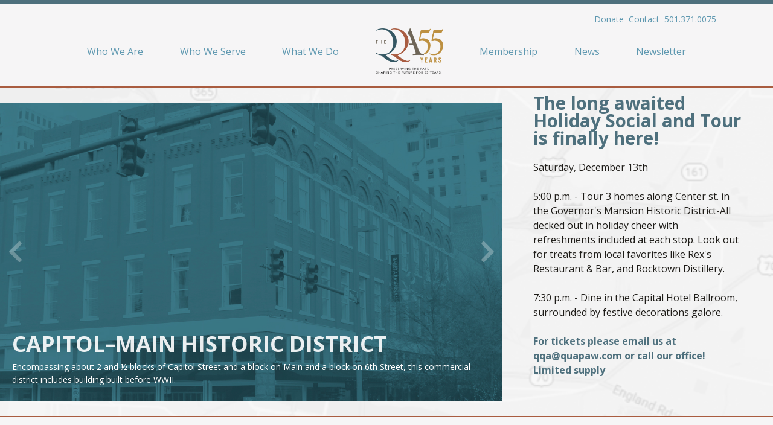

--- FILE ---
content_type: text/html; charset=utf-8
request_url: https://quapaw.com/
body_size: 31768
content:

<!DOCTYPE html>
<html lang="en">
    <head>
              <!-- Global site tag (gtag.js) - Google Analytics -->
<script async src="https://www.googletagmanager.com/gtag/js?id=UA-123292681-9"></script>
<script>
  window.dataLayer = window.dataLayer || [];
  function gtag(){dataLayer.push(arguments);}
  gtag('js', new Date());

  gtag('config', 'UA-123292681-9');
</script>

      <meta charset="utf-8">
      <title>Quapaw Quarter Association</title>

      <meta http-equiv="X-UA-Compatible" content="chrome=IE7" />

      <meta name="viewport" content="initial-scale=1.0, width=device-width" />
      <meta name="apple-mobile-web-app-capable" content="yes" />
      <meta name="apple-mobile-web-app-status-bar-style" content="black" />
      
        <link rel="apple-touch-icon" sizes="180x180" href="/static/images/favicon/apple-touch-icon.png">
        <link rel="icon" type="image/png" sizes="32x32" href="/static/images/favicon/favicon-32x32.png">
        <link rel="icon" type="image/png" sizes="16x16" href="/static/images/favicon/favicon-16x16.png">
        <link rel="manifest" href="/static/images/favicon/site.webmanifest">
        <link rel="mask-icon" href="/static/images/favicon/safari-pinned-tab.svg" color="#a95c40">
        <meta name="msapplication-TileColor" content="#a95c40">
        <meta name="theme-color" content="#a95c40">

      
      <link href="https://fonts.googleapis.com/css?family=Open+Sans:400,400i,600,700" rel="stylesheet">
      <script defer src="https://use.fontawesome.com/releases/v5.0.10/js/all.js" integrity="sha384-slN8GvtUJGnv6ca26v8EzVaR9DC58QEwsIk9q1QXdCU8Yu8ck/tL/5szYlBbqmS+" crossorigin="anonymous"></script>

      <link rel="stylesheet" href="/static/css/print.css" media="print" />
      <link rel="stylesheet" href="/static/css/screen.css" media="screen, projection"/>


      <script src="https://code.jquery.com/jquery-3.2.0.min.js" integrity="sha256-JAW99MJVpJBGcbzEuXk4Az05s/XyDdBomFqNlM3ic+I=" crossorigin="anonymous"></script>
      <script src="/static/js/modernizr.custom.74326.js"></script>

      
      
    <!-- Add the slick-theme.css if you want default styling -->
    <link rel="stylesheet" type="text/css" href="/static/js/slick/slick.css" /> 
    </head>

    <body id="" class="home">

      <!--[if lt IE 8]>
          <div class="chromeframe">
                  <p>Hi. It looks like you're using an older browser.<br/>
                  Please <a href="http://browsehappy.com/">upgrade your browser</a>
                  or <a href="http://www.google.com/chromeframe/?redirect=true">activate
                      Google Chrome Frame</a> to improve your experience.
                  </p>
          </div>
      <![endif]-->


      <header class="main-header">
          <nav class="top-nav">
              <a href="/pages/donate/" >Donate</a>
              <a href="/pages/contact/">Contact</a>
              <a href="tel:5013710075" >501.371.0075</a>
          </nav>

          <nav class="primary-nav">
              <a href="/pages/who-we-are/" >Who We Are</a>
              <a href="/pages/who-we-serve/" >Who We Serve</a>
              <a href="/pages/what-we-do/" >What We Do</a>
              <a class="logo" href="/" title="QQA Home">
                <img src="https://s3.us-west-2.amazonaws.com/cjrw.com/django-assets/QQA-55-LOGO.png">
              </a>
			  	<!-- <a href="/pages/curran-hall/plan-an-event/" >Plan An Event</a> -->
				<a href="/pages/join-us/" >Membership</a>
              <a href="/news/" >News</a>
              <a href="/pages/newsletter/" >Newsletter</a>
          </nav>
      </header>



      <main id="site-main" role="main">
        
        <header class="section-header" style="">
            

<div class="hp-slider-container">

    <div class="slide-list  slider">
        
        
            <div class="slide">
                <img src="/uploads/banners/argentaheaderimage.jpg" alt="Argenta Historic District" />
                <div class="slide-content">
                    <h3 class="title">Argenta Historic District</h3>
                    <p>
                        With a commercial and residential section, this district encompasses commercial buildings constructed between 1900 and 1940 and residential buildings that include mostly Craftsman style homes with a few notable Queen Anne and Colonial Revival styles.
                    </p>
                </div>
            </div>
        
            <div class="slide">
                <img src="/uploads/banners/capitomainhistoricdistrictheaderimage.jpg" alt="Capitol–Main Historic District" />
                <div class="slide-content">
                    <h3 class="title">Capitol–Main Historic District</h3>
                    <p>
                        Encompassing about 2 and ½ blocks of Capitol Street and a block on Main and a block on 6th Street, this commercial district includes building built before WWII.
                    </p>
                </div>
            </div>
        
            <div class="slide">
                <img src="/uploads/banners/hillcrestheaderimage.jpg" alt="Hillcrest Historic District" />
                <div class="slide-content">
                    <h3 class="title">Hillcrest Historic District</h3>
                    <p>
                        This district was originally part of the town of Pulaski Heights and incorporates many of the neighborhoods in that city. Pulaski Heights was annexed into the city of Little Rock in 1916.
                    </p>
                </div>
            </div>
        
            <div class="slide">
                <img src="/uploads/banners/parkhillheaderimage.jpg" alt="Park Hill Historic District" />
                <div class="slide-content">
                    <h3 class="title">Park Hill Historic District</h3>
                    <p>
                        Developed starting in 1922 by Justin Matthews, this district includes 172 acres in the central portion of North Little Rock.  Most of the structures in this district were built in the 1940s and 1950s.
                    </p>
                </div>
            </div>
        
            <div class="slide">
                <img src="/uploads/banners/capitolview.jpg" alt="Capitol View Neighborhood Historic District" />
                <div class="slide-content">
                    <h3 class="title">Capitol View Neighborhood Historic District</h3>
                    <p>
                        This district is directly west of downtown Little Rock and includes roughly 1500 homes. Many of the homes in this district date to the period 1920-1929.
                    </p>
                </div>
            </div>
        
            <div class="slide">
                <img src="/uploads/banners/centralhigh.jpg" alt="Central High School Neighborhood Historic District" />
                <div class="slide-content">
                    <h3 class="title">Central High School Neighborhood Historic District</h3>
                    <p>
                        Named after the internationally known Little Rock Central High School, this district gives architectural context to the National Historic Landmark school. The district includes homes and commercial buildings from two periods, 1900-1914 and 1920-1930.
                    </p>
                </div>
            </div>
        
            <div class="slide">
                <img src="/uploads/banners/oakforest.jpg" alt="Oak Forest Neighborhood" />
                <div class="slide-content">
                    <h3 class="title">Oak Forest Neighborhood</h3>
                    <p>
                        Platted in 1907, this district didn’t see a large amount of development until the 1930s, with its largest building boom from the era between 1940 and 1949.
                    </p>
                </div>
            </div>
        
            <div class="slide">
                <img src="/uploads/banners/stifftstation.jpg" alt="Stifft Station Historic District" />
                <div class="slide-content">
                    <h3 class="title">Stifft Station Historic District</h3>
                    <p>
                        Located just west of the Capitol View neighborhood, this area was originally a “streetcar suburb” of Little Rock, this district is named after Charles Stifft, an early developer of the area.
                    </p>
                </div>
            </div>
        
            <div class="slide">
                <img src="/uploads/banners/paullaurencedunbar.jpg" alt="Paul Laurence Dunbar Neighborhood Historic District" />
                <div class="slide-content">
                    <h3 class="title">Paul Laurence Dunbar Neighborhood Historic District</h3>
                    <p>
                        Located in central Little Rock, this district was originally developed between 1890 and 1915. It was a racially integrated neighborhood, but by the 1960s the demographics of the area was predominantly African-American.
                    </p>
                </div>
            </div>
        
            <div class="slide">
                <img src="/uploads/banners/eastmarkham.jpg" alt="East Markham Street Historic District" />
                <div class="slide-content">
                    <h3 class="title">East Markham Street Historic District</h3>
                    <p>
                        Including four commercial buildings on the 300 block of Markham, this district was constructed between 1876 and 1905.
                    </p>
                </div>
            </div>
        
            <div class="slide">
                <img src="/uploads/banners/southmainstreetcommercial.jpg" alt="Main Street Commercial Historic District" />
                <div class="slide-content">
                    <h3 class="title">Main Street Commercial Historic District</h3>
                    <p>
                        This district includes ten commercial buildings on the 300 block of Main Street built after a 1900 fire leveled the block. The buildings were constructed between 1905 and 1955.
                    </p>
                </div>
            </div>
        
            <div class="slide">
                <img src="/uploads/banners/macarthurpark.jpg" alt="MacArthur Park Historic District‎" />
                <div class="slide-content">
                    <h3 class="title">MacArthur Park Historic District‎</h3>
                    <p>
                        This area surrounding MacArthur Park and the Tower Building of the Little Rock Arsenal (a National Historic Landmark) includes some of the oldest residential structures in the city.
                    </p>
                </div>
            </div>
        
            <div class="slide">
                <img src="/uploads/banners/tufnut.jpg" alt="Tuf Nut Historic District" />
                <div class="slide-content">
                    <h3 class="title">Tuf Nut Historic District</h3>
                    <p>
                        Including two commercial buildings at 300-312 South Rock Street and  423 east 3rd Street, this district is named after Tuf Nut Garment Manufacturing Company that built these structures in 1922 and 1927.
                    </p>
                </div>
            </div>
        
            <div class="slide">
                <img src="/uploads/banners/west7th.jpg" alt="West 7th Street Historic District" />
                <div class="slide-content">
                    <h3 class="title">West 7th Street Historic District</h3>
                    <p>
                        This collection of commercial buildings located on the 800-1100 block of West 7th Street were built between 1906 and 1951.
                    </p>
                </div>
            </div>
        
            <div class="slide">
                <img src="/uploads/banners/railroadcall.jpg" alt="Railroad Call Historic District" />
                <div class="slide-content">
                    <h3 class="title">Railroad Call Historic District</h3>
                    <p>
                        Located on the 100 block of South Pulaski Street,  this district includes three houses that served as homes for workers who built the nearby Missouri Pacific Railroad Station.
                    </p>
                </div>
            </div>
        
            <div class="slide">
                <img src="/uploads/banners/hangerhill.jpg" alt="Hanger Hill Historic District" />
                <div class="slide-content">
                    <h3 class="title">Hanger Hill Historic District</h3>
                    <p>
                        The houses on the 1500 block of Welch Street were built between 1906 and 1912. Several homes in this district are notable for their use of concrete block construction.
                    </p>
                </div>
            </div>
        
            <div class="slide">
                <img src="/uploads/banners/governorsmansion.jpg" alt="Governor’s Mansion Historic District" />
                <div class="slide-content">
                    <h3 class="title">Governor’s Mansion Historic District</h3>
                    <p>
                        Located south of downtown, this area is one of the largest historic districts in the city. It is named after the official residence of the Governor of Arkansas, located within the district boundaries.
                    </p>
                </div>
            </div>
        
            <div class="slide">
                <img src="/uploads/banners/southscottstreet.jpg" alt="South Scott Street Historic District" />
                <div class="slide-content">
                    <h3 class="title">South Scott Street Historic District</h3>
                    <p>
                        Including the 2400 block of Scott Street and one block of 24th street, this district preserves modest middle-class homes built from 1890-1950.
                    </p>
                </div>
            </div>
        
            <div class="slide">
                <img src="/uploads/banners/fortloganroots.jpg" alt="Fort Logan Roots Military Post Historic District and North Little Rock Veterans Administration Hospital Historic District" />
                <div class="slide-content">
                    <h3 class="title">Fort Logan Roots Military Post Historic District and North Little Rock Veterans Administration Hospital Historic District</h3>
                    <p>
                        These two districts include virtually the entire campus of Fort Logan H. Roots in North Little Rock. The fort has preserved many of its original buildings that surround a large parade grounds.
                    </p>
                </div>
            </div>
        
            <div class="slide">
                <img src="/uploads/banners/southmainresidential.jpg" alt="South Main Street Residential Historic District" />
                <div class="slide-content">
                    <h3 class="title">South Main Street Residential Historic District</h3>
                    <p>
                        Located between 19th and 23rd streets along south Main Street, this district includes several homes and apartment buildings constructed between 1880 and 1945.
                    </p>
                </div>
            </div>
        
            <div class="slide">
                <img src="/uploads/banners/southmainapartments.jpg" alt="South Main Street Apartments Historic District" />
                <div class="slide-content">
                    <h3 class="title">South Main Street Apartments Historic District</h3>
                    <p>
                        This district includes two identical apartment buildings located at 2209 and 2213 Main Street built in the Colonial Revival Style. They were built in 1941 with assistance from the Federal Housing Administration.
                    </p>
                </div>
            </div>
        
            <div class="slide">
                <img src="/uploads/banners/southmaincommercial.jpg" alt="South Main Street Commercial Historic District" />
                <div class="slide-content">
                    <h3 class="title">South Main Street Commercial Historic District</h3>
                    <p>
                        Covering five blocks of South Main Street, this district was built between 1905 and 1950 and now encompasses the commercial area of the “SoMa” neighborhood.
                    </p>
                </div>
            </div>
        
            <div class="slide">
                <img src="/uploads/banners/marshallsquare.jpg" alt="Marshall Square Historic District" />
                <div class="slide-content">
                    <h3 class="title">Marshall Square Historic District</h3>
                    <p>
                        Sixteen identical houses located on 17th and 18th streets between Vance and McAlmont streets in the Pettaway area were built between 1917 and 1918 by Josephus C. Marshall.
                    </p>
                </div>
            </div>
        
            <div class="slide">
                <img src="/uploads/banners/pettaway.jpg" alt="Pettaway Neighborhood" />
                <div class="slide-content">
                    <h3 class="title">Pettaway Neighborhood</h3>
                    <p>
                        Known as the East of Broadway Neighborhood originally, the Pettaway neighborhood is just east of the South Main Commercial Historic District.
                    </p>
                </div>
            </div>
        
            <div class="slide">
                <img src="/uploads/banners/vanfrankcottages.jpg" alt="Van Frank Cottages" />
                <div class="slide-content">
                    <h3 class="title">Van Frank Cottages</h3>
                    <p>
                        This district includes four houses on the 500 block of East 15th Street that were built in 1908 for Philip R. Van Frank.
                    </p>
                </div>
            </div>
        
            <div class="slide">
                <img src="/uploads/banners/parks.jpg" alt="Historic Parks" />
                <div class="slide-content">
                    <h3 class="title">Historic Parks</h3>
                    <p>
                        There are five parks listed on the National Register of Historic Places in greater Little Rock, including Lake Nixon, Boyle Park, T.R. Pugh Memorial Park (known as the Old Mill), Lakewood Park, and Crestview Park.
                    </p>
                </div>
            </div>
        
            <div class="slide">
                <img src="/uploads/banners/cemeteries.jpg" alt="Historic Cemeteries" />
                <div class="slide-content">
                    <h3 class="title">Historic Cemeteries</h3>
                    <p>
                        There are five cemeteries listed on the National Register of Historic Places in the greater Little Rock area, including the Little Rock National Cemetery, Martin Cemetery, Mount Holly Cemetery, Oakland Fraternal Cemetery.
                    </p>
                </div>
            </div>
        
            <div class="slide">
                <img src="/uploads/banners/downshistoricdisctric.jpg" alt="Downs Historic District" />
                <div class="slide-content">
                    <h3 class="title">Downs Historic District</h3>
                    <p>
                        The Downs Historic District includes 11 small cottages, the Downs House, and a community swimming pool built in Little Rock’s Hillcrest neighborhood during the late 1960s and early 1970s.
                    </p>
                </div>
            </div>
        
    </div>
</div>


<div class="join-us-callout">
    <div class="textblock textblock-HOME_PAGE_HEADER_COPY">

    <div class="content"><h2><strong>The long awaited Holiday Social and Tour is finally here!</strong></h2>
<p>Saturday, December 13th</p>
<p>5:00 p.m. - Tour 3 homes along Center st. in the Governor's Mansion Historic District-All decked out in holiday cheer with refreshments included at each stop. Look out for treats from local favorites like Rex's Restaurant &amp; Bar, and Rocktown Distillery.</p>
<p>7:30 p.m. - Dine in the Capital Hotel Ballroom, surrounded by festive decorations galore.</p>
<p><strong>For tickets please email us at qqa@quapaw.com or call our office! Limited supply</strong></p></div>
</div>


      </div>

     </div>


        </header>
        

        <div class="main-content-wrapper ">
            
            

    <section class="panel who-we-are">
        <header class="panel-header">
            <h2 class="title">Who We Are</h2>
    <p class="intro">
        <strong>Mission:</strong> To preserve Greater Little Rock's historic places. We accomplish this mission through advocacy, education, and marketing. Historic preservation is more than saving old buildings; it is a means of revitalizing neighborhoods, containing urban sprawl and returning life to historic places.
    </p>
    </header>

    <nav class="button-bar">
        <a class="button" href="/pages/who-we-are/history/">History</a>
        <a class="button" href="/pages/who-we-are/board-staff/">Board &amp; Staff</a>
        <a class="button" href="/pages/who-we-are/historic-districts-neighborhoods/">Historic Districts &amp; Neighborhoods</a>
    </nav>
    </section>

    <section class="panel who-we-serve">
        <header class="panel-header">
            <h2 class="title">Who We Serve</h2>
            <p class="intro">
                We serve our members, residents of historic areas of greater Little Rock, as well as realtors, developers, and businesses.
            </p>
        </header>

        <nav class="banner-list">
            <div class="banner">
                <h3 class="title">Residents</h3>
                <p>
                    We serve the residents of historic districts in greater Little Rock by working to preserve the character and sustainability of neighborhoods.
                </p>
                <a class="button alt-button" href="/pages/who-we-serve/residents/">View Resources</a>
            </div>

            <div class="banner">

                <h3 class="title">Realtors</h3>
                <p>
                    We serve realtors by advocating for historic areas as viable, livable neighborhoods and by educating realtors and the public about issues relevant to historic properties.
                </p>
                <a class="button alt-button" href="/pages/who-we-serve/realtors/">View Resources</a>
            </div>

            <div class="banner">

                <h3 class="title">Developers</h3>
                <p>
                    We serve developers by helping them navigate design ordinances related to historic overlay districts and zoning requirements, assisting them with researching the history of historic districts, and guiding them through understanding the importance of historically sensitive in-fill projects.
                </p>
                <a class="button alt-button" href="/pages/who-we-serve/developers/">View Resources</a>
            </div>

            <div class="banner">

                <h3 class="title">Members</h3>
                <p>
                    QQA members get several benefits, including exclusive access to members-only events and tours.
                </p>
                <a class="button alt-button" href="/pages/who-we-serve/members/">View Resources</a>
            </div>

            <div class="banner">

                <h3 class="title">Businesses</h3>
                <p>
                    Historic preservation is a great strategy for attracting and maintaining small businesses in a historic district or neighborhood.
                </p>
                <a class="button alt-button" href="/pages/who-we-serve/businesses/">View Resources</a>

            </div>
        </nav>


    </section>

    <section class="panel what-we-do">
        <header class="panel-header">
            <h2 class="title">What We Do</h2>
            <p class="intro">
                The QQA has spent over 50 years advocating for historic preservation in greater Little Rock. The QQA advocates at the local, state and federal level for preservation incentives that encourage adaptive reuse of historic structures; The QQA offers a wide range of programs and services to help property owners and others interested in historic preservation in the Little Rock area; and The QQA hosts a variety of events throughout the year, including our famous Spring Tour. 
        </header>

        <nav class="banner-list">
            <div class="banner preserve">
                <a href="/pages/what-we-do/preserve/">
                    <h3 class="title">Preserve</h3>
                </a>
            </div>

            <div class="banner advocate">
                <a href="/pages/what-we-do/advocate/">
                    <h3 class="title">Advocate</h3>
                </a>
            </div>

            <div class="banner educate">
                <a href="/pages/what-we-do/educate/">
                    <h3 class="title">Educate</h3>
                </a>
            </div>

            <div class="banner events">
                <a href="/pages/what-we-do/events/">
                    <h3 class="title">Events</h3>
                </a>
            </div>
        </nav>
    </section>

    <section class="panel info-panel">
        <div class="col-container">
            <div class="curran-hall-callout">
                <div class="body">
                    <h2 class="panel-col-title">Curran Hall</h2>
                    <img src="/static/images/curran-hall.png" alt="Curran Hall" />
                    <p>
                        Built in 1842, Historic Curran Hall is the city’s only antebellum home open daily to the public. It houses the official Little Rock Visitor Information Center and is the Mayor’s Reception Hall. Managed by the Quapaw Quarter Association, Curran Hall welcomes weddings, bridal parties, photography sessions, meetings, intimate gatherings, receptions, sit-down dinners and buffets, hosted both inside the lovely historic home and on beautifully landscaped grounds maintained by the Pulaski County Master Gardeners.
                    </p>
                    <a href="/pages/curran-hall/" class="button">Learn More</a>
                </div>
            </div>

            <div class="blog-feed">
                <h2 class="panel-col-title">News</h2>  

<div class="post-list">

    <article class="post ">


    	<div class="media-img">
    		<a href="/news/2025/nov/12/2025-greater-little-rock-preservation-awards/">
    		
    			<img src="/uploads/blog/thumbs/_thumbs/untitled_design_4.png.400x400_q85_crop.jpg" alt="2025 Greater Little Rock Preservation Awards"/>
    		
    		</a>
    	</div>


    	<div class="media-body">
    		<header>
                <h2 class="title"><a href="/news/2025/nov/12/2025-greater-little-rock-preservation-awards/">2025 Greater Little Rock Preservation Awards</a></h2>
    			<time pubdate datetime="2025-11-12"><span>Published</span> November 12, 2025</time>
    		</header>
    		<div class="excerpt">
    			<p>
    			
    				We awarded 7 projects and 2 individual awards to preservationists across the city and beyond. Join us as we congratulate them!
    			
    			</p>
    		</div>
    		<a href="/news/2025/nov/12/2025-greater-little-rock-preservation-awards/" class="more">Read More</a>
    	</div>
    </article>

    <article class="post ">


    	<div class="media-img">
    		<a href="/news/2025/nov/07/qqa-announces-morgan-weithman-new-executive-direct/">
    		
    			<img src="/uploads/_thumbs/black_and_white_headshot.jpg.400x400_q85_crop.jpg" alt="QQA Announces Morgan Weithman as new Executive Director"/>
    		
    		</a>
    	</div>


    	<div class="media-body">
    		<header>
                <h2 class="title"><a href="/news/2025/nov/07/qqa-announces-morgan-weithman-new-executive-direct/">QQA Announces Morgan Weithman as new Executive Director</a></h2>
    			<time pubdate datetime="2025-11-07"><span>Published</span> November 7, 2025</time>
    		</header>
    		<div class="excerpt">
    			<p>
    			
    				The Quapaw Quarter Association (QQA), a non-profit dedicated to the preservation and revitalization of Greater Little Rock’s historic places, is excited to announce the promotion of Morgan Weithman to be its next executive director, effective November 1, 2025.
    			
    			</p>
    		</div>
    		<a href="/news/2025/nov/07/qqa-announces-morgan-weithman-new-executive-direct/" class="more">Read More</a>
    	</div>
    </article>

</div>

                <footer>
                    <a class="button alt-button" href="/news/">View More News</a>
                </footer>
            </div>
        </div>
    </section>

    <section class="panel donors">
        <header class="panel-header">
            <h2 class="title">Our Sponsors</h2>
        </header>


        <div class="donors-list">
            
            
<div class="banner-list img-banner-list">

    <div class="banner">
        
            <a href="https://www.arkansasonline.com/" target="_blank" >
                <img src="/uploads/banners/_thumbs/democrat-gaz_stacked.jpg.200x200_q90_upscale.jpg" alt="Demgaz"/>
            </a>
        
    </div>

    <div class="banner">
        
            <a href="https://www.downtowndwell.com/" target="_blank" >
                <img src="/uploads/banners/_thumbs/downtowndwell.png.200x200_q90_upscale.jpg" alt="DowntownDwell"/>
            </a>
        
    </div>

    <div class="banner">
        
            <a href="https://www.arkmfa.org/" target="_blank" >
                <img src="/uploads/banners/_thumbs/2_amfa_logo-just_logo_2_1.jpg.200x200_q90_upscale.jpg" alt="AMFA"/>
            </a>
        
    </div>

    <div class="banner">
        
            <a href="https://cathedralsaintandrew.org/" target="_blank" >
                <img src="/uploads/banners/donor_logos/_thumbs/cathedralofstandrew.png.200x200_q90_upscale.png" alt="Cathedral of St. Andrew"/>
            </a>
        
    </div>

</div>

        </div>

        <footer class="panel-footer">
            <a class="button" href="/pages/our-sponsors/">View All Sponsors</a>
        </footer>

    </section>
    
            
        </div>
      </main>

      <footer class="main-footer">
          <div class="contact-info">
              <p>
                  <strong>Quapaw Quarter Association</strong><br />
                  615 East Capitol Avenue<br />
                  Little Rock, AR 72202
              </p>
              <p>
                  <strong>Mailing Address</strong><br />
                  P.O. Box 165023<br />
                  Little Rock, AR 72216
              </p>
              <p>
                  <a href="tel:5013710075" >501.371.0075</a>
              </p>


          </div>
          <p class="copyright">&copy;2025 Quapaw Quarter Association.</p>
      </footer>

      
    <script type="text/javascript" src="/static/js/slick/slick.min.js"></script>
    <script>
        $(".hp-slider-container .slider").slick({
            dots: false,
            autoplay: true,
            autoplaySpeed: 2500,
            vertical: false,
            infinite: true,
            centerMode: false,
            slidesToShow: 1,
            slidesToScroll: 1,
            prevArrow: '<button type="button" class="slick-prev"><i class="fas fa-chevron-left"></i></button>',
            nextArrow: '<button type="button" class="slick-next"><i class="fas fa-chevron-right"></i></button>',
        });
    </script>
    
    </body>
</html>


--- FILE ---
content_type: text/css
request_url: https://quapaw.com/static/css/screen.css
body_size: 21572
content:
@charset "UTF-8";blockquote,del{color:#666}.clear,.clearfix:after,.container:after{visibility:hidden;height:0;clear:both;overflow:hidden}a,abbr,acronym,address,applet,article,aside,audio,b,big,blockquote,body,canvas,caption,center,cite,code,dd,del,details,dfn,div,dl,dt,em,embed,fieldset,figcaption,figure,footer,form,h1,h2,h3,h4,h5,h6,header,hgroup,html,i,iframe,img,ins,kbd,label,legend,li,mark,menu,nav,object,ol,output,p,pre,q,ruby,s,samp,section,small,span,strike,strong,sub,summary,sup,table,tbody,td,tfoot,th,thead,time,tr,tt,u,ul,var,video{margin:0;padding:0;border:0;font:inherit;vertical-align:baseline}address,dl,p{margin:0 0 1.5em}body,h1,h3{line-height:1}address,blockquote,dfn,em{font-style:italic}article,aside,details,figcaption,figure,footer,header,hgroup,menu,nav,section{display:block}body{background:#fff}tbody tr.even td,tbody tr:nth-child(even) td,thead th{background:#E9E6AF}ol,ul{list-style:none;margin:0 1.5em 1.5em 0;padding-left:1.5em}blockquote,q{quotes:none}blockquote:after,blockquote:before,q:after,q:before{content:'';content:none}table{border-collapse:collapse;border-spacing:0;margin-bottom:1.4em;width:100%;border:1px solid #C9C68F}h1,h2,h3,h4,h5,h6{font-weight:400}h1{font-size:2.5em;margin-bottom:.5em}h2{font-size:1.9em;margin-bottom:.75em}h3{font-size:1.5em;margin-bottom:1em}h4{font-size:1.2em;line-height:1.25;margin-bottom:1.25em}h5,h6{font-size:1em;font-weight:700}h5{margin-bottom:1.5em}h1 img,h2 img,h3 img,h4 img,h5 img,h6 img,li ol,li ul{margin:0}p{line-height:1.5}a:focus,a:hover{color:#09f}a{text-decoration:underline}.primary-nav a,.sub-nav ul a,.top-nav a,h1 a,h2 a,h3 a,h4 a,h5 a{text-decoration:none}blockquote{margin:1.5em}dfn,dl dt,strong,th{font-weight:700}sub,sup{line-height:0}abbr,acronym{border-bottom:1px dotted #666}pre{margin:1.5em 0;white-space:pre}code,pre,tt{font:1em 'andale mono','lucida console',monospace;line-height:1.5}ul{list-style-type:disc}ol{list-style-type:decimal}dd{margin-left:1.5em}thead th{border-bottom:1px solid #C9C68F;font-family:"Helvetica Neue",Verdana,Arial,Helvetica,sans-serif!important}.post-list .post .more,.post-list .post .read-more,.post-list .post header .title,.sub-nav ul,body,h1,h2,h3,h4,h5,h6{font-family:"Open Sans","Helvetica Neue",Verdana,Arial,Helvetica,sans-serif}caption,td,th{padding:10px 15px 10px 10px}tfoot{font-style:italic}caption{background:#758053;font-size:1.2em;font-weight:700;color:#fff;-webkit-text-shadow:rgba(0,0,0,.5) -1px 0,rgba(0,0,0,.3) 0 -1px,rgba(255,255,255,.5) 0 1px,rgba(0,0,0,.3) -1px -2px;-moz-text-shadow:rgba(0,0,0,.5) -1px 0,rgba(0,0,0,.3) 0 -1px,rgba(255,255,255,.5) 0 1px,rgba(0,0,0,.3) -1px -2px;text-shadow:rgba(0,0,0,.5) -1px 0,rgba(0,0,0,.3) 0 -1px,rgba(255,255,255,.5) 0 1px,rgba(0,0,0,.3) -1px -2px}.small{font-size:.8em;margin-bottom:1.875em;line-height:1.875em}.large{font-size:1.2em;line-height:2.5em;margin-bottom:1.25em}.hide{display:none}.clear,.clearfix,.container{display:block}.quiet{color:#666}.loud{color:#000}.highlight{background:#ff0}.added{background:#060;color:#fff}.removed{background:#900;color:#fff}.first{margin-left:0;padding-left:0}.last{margin-right:0;padding-right:0}.top{margin-top:0;padding-top:0}.bottom{margin-bottom:0;padding-bottom:0}.clearfix:after,.container:after{content:"\0020";display:block}.clear{width:0}.post-list .post:after{content:"";display:table;clear:both}.post-list .post .media-img{display:block;float:left;margin-right:4%;width:30%}.post-list .post .media-img>img{display:block}.post-list .post .media-body{float:right;width:66%}.post-list .post .media-body:after{content:"";display:table;clear:both}@media screen and (max-width:450px){.post-list .post .media-body,.post-list .post .media-img{float:none;width:auto;margin:0}.post-list .post .media-img{margin-bottom:20px}}.post-list .post{padding-bottom:40px;margin-bottom:40px}.post-list .post header{margin-bottom:1.25rem}.post-list .post header .title{-webkit-font-smoothing:antialiased;font-size:25px;font-size:2.5rem;margin-bottom:1rem}.post-list .post header time{display:block;font-size:13px;font-size:1.3rem;margin-bottom:0;text-transform:uppercase;color:#777}.post-list .post .media-img{margin-bottom:25px}.post-list .post .media-img img{display:block;border:1px solid #dfdfdf;width:100%}.post-list .post .excerpt{margin-bottom:2.2rem;color:#777;line-height:1.5;font-size:16px;font-size:1.6rem}.post-list .post .more,.post-list .post .read-more{background-color:#5E98B0;display:inline-block;border:0;font-size:14px;font-size:1.4rem;line-height:1;font-weight:700;padding:10px 24px;text-decoration:none;cursor:pointer;text-align:center;text-transform:uppercase;color:#F6F5F6;-webkit-font-smoothing:antialiased;appearance:none;-moz-appearance:none;-webkit-appearance:none;transition:background-color ease-in .2s}.post-list .post .more i,.post-list .post .read-more i{margin-left:10px}.post-list .post .more:hover,.post-list .post .read-more:hover{background-color:#487d93;color:#F6F5F6}.post-list .post:last-child{margin-bottom:0}@media screen and (max-width:450px){.post-list .post header .title{font-size:2rem}.post-list .post .excerpt{font-size:1.5rem}}.post>header>time{display:block;text-transform:uppercase;margin-bottom:1rem;color:#777}.button-bar{display:-ms-flexbox;display:flex;-ms-flex-pack:center;justify-content:center;-ms-flex-align:center;align-items:center;-ms-flex-wrap:wrap;flex-wrap:wrap}.main-content-wrapper:after,.main-footer:after,.main-header:after,.panel:after,.two-column-layout:after{content:"";display:table;clear:both}.button-bar .button{min-width:200px;margin:5px 10px}.main-content-wrapper,.main-footer,.main-header,.panel{padding:0 7vw;position:relative}.two-column-layout .sidebar{position:relative;float:left;width:30%;margin-right:5%;min-height:1px}@media screen and (max-width:770px){.two-column-layout .sidebar{width:auto;float:none;margin-right:0;margin-top:30px;padding-top:30px;border-top:1px solid #dfdfdf}}.two-column-layout .main-column{float:right;width:65%;min-height:1px}@media screen and (max-width:770px){.two-column-layout .main-column{width:auto;float:none}}.one-column-layout .main-column{margin-left:auto;margin-right:auto;max-width:1500px}.one-column-layout .sidebar{display:none}.one-column-narrow-layout .main-column{max-width:800px;margin-left:auto;margin-right:auto}*,:after,:before{box-sizing:border-box}html{font-size:62.5%}body{font-size:1.6rem;min-width:240px;color:#1E1C18;background-color:#F6F5F6}article,aside,footer,header,nav,section{display:block}embed,img,media,object,video{max-width:100%;height:auto}iframe{max-width:100%}a{color:#5E98B0}a:hover{color:#376071}h1,h2,h3,h4,h5,h6{-webkit-font-smoothing:antialiased;color:#5E98B0}.chromeframe{padding:20px 0;text-align:center;background-color:#E9CD4A;color:#1E1C18;font-size:1.2em;position:relative;z-index:1000}.chromeframe p{max-width:700px;margin:0 auto}.main-header{padding-top:10px;padding-bottom:10px;border-top:6px solid #4E707D;border-bottom:3px solid #A95C40}@media screen and (min-width:770px){.main-header{padding-top:15px;padding-bottom:15px}}.primary-nav a,.top-nav a{display:block;padding:4px}.top-nav{display:-ms-flexbox;display:flex;-ms-flex-wrap:wrap;flex-wrap:wrap;-ms-flex-pack:end;justify-content:flex-end;-ms-flex-align:center;align-items:center;font-size:14px;font-size:1.4rem}.primary-nav{display:-ms-flexbox;display:flex;-ms-flex-wrap:wrap;flex-wrap:wrap;-ms-flex-pack:end;justify-content:flex-end;-ms-flex-align:center;align-items:center;font-size:1.6;padding-left:100px}.primary-nav .logo{max-width:80px;position:absolute;top:10px;left:7vw}.main-content-wrapper{padding-top:calc(30px + 2vw);padding-bottom:calc(30px + 2vw)}.main-footer{padding-top:40px;padding-bottom:40px;background-color:#A95C40;color:#F6F5F6}.main-footer .copyright{font-size:12px;font-size:1.2rem;text-align:center;margin-bottom:0}.main-footer a{color:#fff}.main-footer .contact-info{font-size:14px;font-size:1.4rem;margin-bottom:40px}.main-footer .contact-info p{line-height:1.25;margin-bottom:1.25rem}.main-footer .contact-info strong{text-transform:uppercase}@media screen and (min-width:770px){.primary-nav{-ms-flex-wrap:no-wrap;flex-wrap:no-wrap;margin-left:auto;margin-right:auto;max-width:1000px;padding-left:0}.primary-nav .logo{max-width:120px;-ms-flex-order:unset;order:unset;position:static}.primary-nav{-ms-flex-pack:justify;justify-content:space-between}.primary-nav a{width:auto}.main-footer .contact-info{position:relative;padding-left:180px}.main-footer .contact-info:before{content:'';display:block;width:140px;height:140px;background:url(../images/QQA_logoWhite.png) no-repeat;background-size:contain;position:absolute;left:0;top:0}}.panel{padding-top:calc(30px + 2vw);padding-bottom:calc(30px + 2vw)}.panel .panel-header{text-align:center;margin:0 auto;padding:0;max-width:750px}.panel .panel-header .title{font-size:calc(3rem + .25vw);margin-bottom:40px;position:relative}.panel .panel-header .title:after{content:'';display:block;height:2px;width:50px;background-color:#E9CD4A;position:absolute;left:0;right:0;margin-left:auto;margin-right:auto;margin-top:20px}.panel .panel-header .intro{margin-bottom:4rem;text-align:left}.panel .panel-header .intro strong{color:#5E98B0;text-transform:uppercase}.sub-nav,.sub-nav a{color:#F6F5F6}.sub-nav{margin-left:auto;margin-right:0;max-width:300px;background-color:#5E98B0;margin-bottom:40px}.sub-nav .nav-title,.sub-nav .sub-nav-title{color:#F6F5F6;padding:20px;font-size:calc(3rem + .25vw);font-weight:700;margin-bottom:10px;line-height:1.2;text-transform:uppercase;text-align:right;position:relative}.slick-next,.slick-prev,.sub-nav ul{-webkit-font-smoothing:antialiased;font-weight:400}.sub-nav .nav-title:after,.sub-nav .sub-nav-title:after{display:block;content:'';width:80%;height:1px;background-color:#fff;position:absolute;right:0;bottom:0}.sub-nav ul{margin:0;padding:0;font-size:calc(1.6rem + .25vw);list-style-type:none}.sub-nav ul li{margin-bottom:0;text-align:right}.sub-nav ul a.current_item,.sub-nav ul a:hover,.sub-nav ul li.selected a{background-color:rgba(30,28,24,.2)}.sub-nav ul a{display:block;line-height:1.25;padding:15px 20px}.donors-list{margin-left:auto;margin-right:auto;max-width:1200px;margin-bottom:40px}.donors-list .banner-list{display:-ms-flexbox;display:flex;-ms-flex-wrap:wrap;flex-wrap:wrap;-ms-flex-align:center;align-items:center;-ms-flex-pack:justify;justify-content:space-between}.donors-list .banner{width:48%;padding:20px 10px}@media screen and (min-width:770px){.donors-list .banner{width:25%}}.slider{position:relative}.slick-next,.slick-prev{position:absolute;display:block;height:40px;width:40px;padding:0;line-height:0;font-size:40px;text-align:center;cursor:pointer;background-color:transparent;color:rgba(246,245,246,.3);top:40%;z-index:1000;transform:translate(0,-50%);border:none;outline:0}.slick-next i,.slick-next svg,.slick-prev i,.slick-prev svg{margin:0}.slick-next:focus,.slick-next:hover,.slick-prev:focus,.slick-prev:hover{outline:0;color:rgba(255,255,255,.9);background-color:transparent}.slick-prev{left:0}.slick-next{right:0}@media screen and (min-width:770px){.slick-next,.slick-prev{top:50%}.slick-prev{left:5px}.slick-next{right:5px}}label{color:#000;display:block;margin-bottom:5px;font-size:14px;font-size:1.4rem;text-transform:uppercaes;font-weight:700}input[type=email],input[type=number],input[type=password],input[type=text],textarea{border:1px solid #777;background-color:#fff;font-size:16px;font-size:1.6rem;padding:5px;color:#1E1C18;border-radius:4px}input[type=email]:focus,input[type=number]:focus,input[type=password]:focus,input[type=text]:focus,textarea:focus{background-color:#ff9;outline:0}select{border:1px solid #777;font-size:16px;font-size:1.6rem;width:100%}.button,.pagination .next,.pagination .prev,.pagination a,button,input[type=submit]{font-size:14px;font-weight:700;cursor:pointer;font-family:"Open Sans","Helvetica Neue",Verdana,Arial,Helvetica,sans-serif;transition:background-color ease-in .2s;line-height:1;-webkit-font-smoothing:antialiased;text-decoration:none;text-transform:uppercase;text-align:center}select:focus{outline:0}.button,button,input[type=submit]{background-color:#5E98B0;display:inline-block;border:0;font-size:1.4rem;padding:10px 24px;color:#F6F5F6;appearance:none;-moz-appearance:none;-webkit-appearance:none}.button i,button i,input[type=submit] i{margin-left:10px}.button:hover,button:hover,input[type=submit]:hover{background-color:#487d93;color:#F6F5F6}.button:focus,button:focus,input[type=submit]:focus{outline:0}.button.alt-button{background-color:#E9CD4A;color:#F6F5F6}.button.alt-button:hover{background-color:#e3c01d}form .form-group .help-block{display:block;margin-top:5px}form .form-group:has-error{border:2px solid #DF2133;padding:7px 5px}form .form-group:has-error .help-block{color:#DF2133}.pagination{margin:40px 0;text-align:center}.pagination .next i,.pagination .prev i,.pagination a i{margin-left:10px}.pagination:after{content:"";display:table;clear:both}.pagination .next,.pagination .prev,.pagination a{margin-right:10px;background-color:#E9CD4A;display:inline-block;border:0;font-size:1.4rem;padding:10px 24px;color:#F6F5F6;appearance:none;-moz-appearance:none;-webkit-appearance:none;max-width:130px}.pagination .next:hover,.pagination .prev:hover,.pagination a:hover{background-color:#e3c01d;color:#F6F5F6}.pagination .next{float:right}.pagination .prev{float:left}.pagination .prev i{margin-right:10px}.pagination .disabled{opacity:0}.pagination .current{font-weight:400;font-size:14px;font-size:1.4rem;text-transform:uppercase;display:none}.content-header,.page-header{margin-bottom:60px;position:relative}.content-header .title,.page-header .title{font-size:calc(3.6rem + .5vw);position:relative;padding-bottom:30px;margin-bottom:30px}.content-header .parent-title,.page-header .parent-title{font-size:calc(1.6rem + .25vw);line-height:1;margin-bottom:.5rem;text-transform:uppercase}.content-header .title:after,.page-header .title:after{content:'';display:block;width:176px;height:1px;background-color:#E9CD4A;position:absolute;bottom:0;left:0}.content-header .intro-copy,.page-header .intro-copy{margin-left:auto;margin-right:auto;max-width:650px;text-align:center;margin-bottom:40px}.content-header .date,.page-header .date{font-size:18px;font-size:1.8rem}.textblock{margin-bottom:30px}.content{font-size:16px;font-size:1.6rem}.content:after{content:"";display:table;clear:both}.content a{font-weight:700;text-decoration:none}.content li{line-height:1.25;margin-bottom:.5em}.content li:last-child{margin-bottom:0}.content ul li{list-style-type:none;position:relative}.content ul li:before{position:absolute;top:0;left:-1.5em;content:'●';font-size:75%;padding-top:3px;color:#777}.content h2{font-size:calc(calc(3.6rem + .5vw) * .7);color:#A95C40}.content h3,.content h4,.content strong{color:#4E707D}.content h3{font-size:calc(calc(3.6rem + .5vw) * .6)}.content h4{font-size:calc(calc(3.6rem + .5vw) * .5);font-weight:700}.content blockquote{font-style:normal;font-size:18px;font-size:1.8rem;line-height:1.5}.content dl{margin-bottom:20px}.content dl dt{font-size:16px;font-size:1.6rem;margin-bottom:5px}.content dl dd{margin:0 0 25px;padding:0;line-height:1.5}.content figure,.content img{max-width:100%;height:auto;display:block;margin-bottom:1.5em}.content figure.alignleft,.content figure.left,.content img.alignleft,.content img.left{float:left;max-width:50%;margin-right:1.5em}.content figure.alignright,.content figure.right,.content img.alignright,.content img.right{float:right;max-width:50%;margin-left:1.5em}.content figure.center,.content img.center{margin-left:auto;margin-right:auto;max-width:75%}.content .button{max-width:300px}.content .image-grid{display:-ms-flexbox;display:flex;-ms-flex-wrap:wrap;flex-wrap:wrap;-ms-flex-pack:justify;justify-content:space-between;-ms-flex-align:start;align-items:flex-start}.content .image-grid img{margin-right:10px}@media screen and (max-width:770px){.content figure.alignleft,.content figure.alignright,.content figure.center,.content figure.left,.content figure.right,.content img.alignleft,.content img.alignright,.content img.center,.content img.left,.content img.right{float:none;width:auto;max-width:100%;padding-right:0;margin-left:0}.content .image-grid{-ms-flex-direction:column;flex-direction:column}}.post header time span{display:none}.home .section-header{background:url(../images/backgrounds/join-us-bg.png) 50% 50% no-repeat #dfdfdf;background-size:cover;border-bottom:2px solid #A95C40}@media screen and (min-width:870px){.home .section-header{display:-ms-flexbox;display:flex;-ms-flex-pack:justify;justify-content:space-between;-ms-flex-align:center;align-items:center}.home .section-header .hp-slider-container{width:55vw}.home .section-header .join-us-callout{width:45vw}}@media screen and (min-width:1200px){.home .section-header .hp-slider-container{width:65vw}.home .section-header .join-us-callout{width:35vw}}.hp-slider-container .slide{color:#fff;position:relative}.hp-slider-container .slide .title{margin-bottom:1rem;font-size:calc(2rem + .5vw);color:rgba(255,255,255,.9);text-transform:uppercase;font-weight:700}.hp-slider-container .slide .slide-content{background-color:#4E707D;padding:10px 15px}.hp-slider-container .slide .slide-content p{font-size:12px;font-size:1.2rem}.hp-slider-container .slide .slide-content p:last-of-type{margin-bottom:0}@media screen and (min-width:770px){.hp-slider-container .slide .slide-content{background-color:transparent;position:absolute;left:0;right:0;padding-left:20px;padding-right:20px;width:100%;bottom:15px}.hp-slider-container .slide .slide-content .title{font-size:calc(3rem + .5vw)}.hp-slider-container .slide .slide-content p{font-size:1.4rem}.home .panel.who-we-serve .banner-list{display:-ms-flexbox;display:flex;-ms-flex-wrap:wrap;flex-wrap:wrap;-ms-flex-pack:justify;justify-content:space-between;margin-left:calc(-1 * (7vw / 2.5));margin-right:calc(-1 * (7vw / 2.5))}.home .panel.who-we-serve .banner-list .banner{width:50%;display:-ms-flexbox;display:flex;-ms-flex-direction:column;flex-direction:column;-ms-flex-pack:start;justify-content:flex-start;-ms-flex-align:start;align-items:flex-start}}.home .join-us-callout{padding:10px 4vw;font-size:15px;font-size:1.5rem}.home .join-us-callout .title{color:#4E707D;font-size:calc(3.6rem + .5vw);line-height:1.25;margin-bottom:2rem}@media screen and (min-width:1200px){.home .join-us-callout .title{font-size:calc(3.6rem + .5vw)}.home .panel.who-we-serve .banner-list{margin-left:calc(-1 * (7vw / 1.5));margin-right:calc(-1 * (7vw / 1.5))}.home .panel.who-we-serve .banner-list .banner{width:20%}}.home .panel.who-we-serve{background-color:#4E707D;color:#fff}.home .panel.who-we-serve .title,.home .panel.who-we-serve a{color:#fff}.home .panel.who-we-serve a{text-decoration:none}.home .panel.who-we-serve .banner-list .banner{padding:20px 10px}.home .panel.who-we-serve .banner-list .banner .title{text-transform:uppercase;font-size:24px;font-size:2.4rem;margin-bottom:1rem}.home .panel.who-we-serve .banner-list .banner .button,.home .panel.who-we-serve .banner-list .banner p{font-size:14px;font-size:1.4rem}.home .main-content-wrapper{padding:0}.home .panel.what-we-do .banner{-webkit-font-smoothing:antialiased;background-color:#444;background-repeat:no-repeat;background-position:0 0;background-size:cover;text-align:center;overflow:hidden}.home .panel.what-we-do .banner a{display:block;display:-ms-flexbox;display:flex;-ms-flex-line-pack:center;align-content:center;-ms-flex-align:center;align-items:center;-ms-flex-pack:center;justify-content:center;text-decoration:none;padding-top:25vw;padding-bottom:25vw}.home .panel.what-we-do .banner a:hover .title{transform:scale(1.15);color:rgba(255,255,255,.8)}.home .panel.what-we-do .banner .title{text-transform:uppercase;color:#F6F5F6;font-weight:700;font-size:24px;font-size:2.4rem;margin-bottom:0;transition:transform ease .2s,color ease-in .3s}.home .panel.what-we-do .banner.preserve{background-image:url(../images/what-we-do/preserve.png)}.home .panel.what-we-do .banner.advocate{background-image:url(../images/what-we-do/advocate.png)}.home .panel.what-we-do .banner.educate{background-image:url(../images/what-we-do/educate.png)}.home .panel.what-we-do .banner.events{background-image:url(../images/what-we-do/events.png)}@media screen and (min-width:450px){.home .panel.what-we-do{padding-left:0;padding-right:0;padding-bottom:0}.home .panel.what-we-do .banner-list{display:-ms-flexbox;display:flex;-ms-flex-wrap:wrap;flex-wrap:wrap;-ms-flex-pack:center;justify-content:center;-ms-flex-align:stretch;align-items:stretch}.home .panel.what-we-do .banner{width:50%}.home .panel.what-we-do .banner a{padding-top:20vw;padding-bottom:20vw}}@media screen and (min-width:870px){.home .panel.what-we-do .banner{width:25%}.home .panel.what-we-do .banner a{padding-top:10vw;padding-bottom:10vw}}.info-panel{background-color:#ececec}.info-panel .col-container>div{margin-bottom:25px;padding-bottom:25px;border-bottom:1px solid #dfdfdf}.info-panel .panel-col-title{color:#A95C40;font-size:36px;font-size:3.6rem;margin-bottom:4rem}.info-panel .curran-hall-callout img{box-shadow:0 0 3px rgba(0,0,0,.2),0 3px 9px rgba(0,0,0,.1);margin-bottom:20px}.info-panel .blog-feed>footer{padding-top:30px;display:-ms-flexbox;display:flex;-ms-flex-pack:end;justify-content:flex-end}@media screen and (min-width:770px){.info-panel .col-container{display:-ms-flexbox;display:flex;-ms-flex-pack:justify;justify-content:space-between;-ms-flex-align:stretch;align-items:stretch}.info-panel .col-container>div{width:48%;margin-bottom:0;padding-bottom:0;border-bottom:0}}.home .donors .panel-footer{text-align:center}
/*# sourceMappingURL=../maps/screen.css.map */


--- FILE ---
content_type: text/css
request_url: https://quapaw.com/static/css/print.css
body_size: 816
content:
.container,body{background:0 0}a img,hr{border:none}body{line-height:1.5;font-family:"Helvetica Neue",Arial,Helvetica,sans-serif;color:#000;font-size:10pt}hr{background:#ccc;color:#ccc;width:100%;height:2px;margin:2em 0;padding:0}hr.space{background:#fff;color:#fff;visibility:hidden}h1,h2,h3,h4,h5,h6{font-family:"Helvetica Neue",Arial,"Lucida Grande",sans-serif}code{font:.9em "Courier New",Monaco,Courier,monospace}.small,blockquote{font-size:.9em}p img.top{margin-top:0}blockquote{margin:1.5em;padding:1em;font-style:italic}.large{font-size:1.1em}.quiet{color:#999}.hide{display:none}a:link,a:visited{background:0 0;font-weight:700;text-decoration:underline}body{margin:10mm}h1,h2,h3,h4{page-break-after:avoid}img,ol,ul{page-break-inside:avoid}h2,h3,p{orphans:3;widows:3}ul li{list-style-type:square}embed,iframe,img,media,object,video{max-width:100%;height:auto}
/*# sourceMappingURL=../maps/print.css.map */
